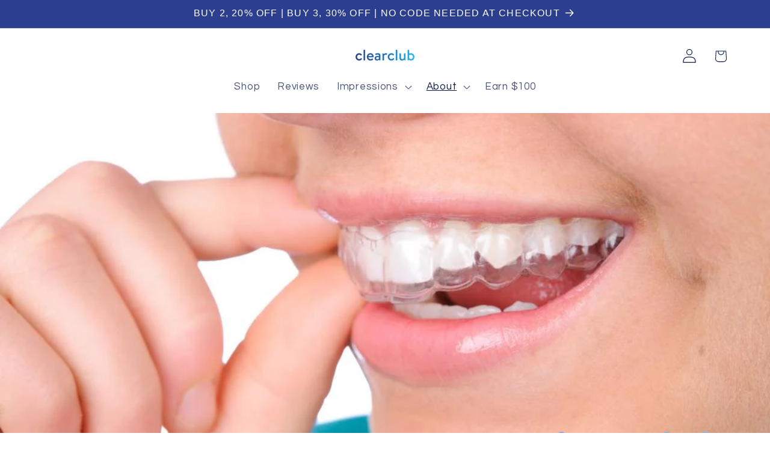

--- FILE ---
content_type: application/javascript
request_url: https://helpcenter.eoscity.com/script-tag/3c0c4aec920ac13b534bff297c8bbbdf9c953baf/287822/tabs.js?shop=clearclub.myshopify.com
body_size: 6755
content:
;(function () {
    const specificTabsSettings = {"id":1258,"shop_id":287822,"is_tab_enabled":1,"tab_heading":"h4","is_auto_tab_enabled":0,"auto_tab_title":"How does ClearClub work?","created_at":"2021-12-12T23:13:35.000000Z","updated_at":"2022-01-27T01:07:56.000000Z"};
    const sharedTabsData = [{"id":1074,"shop_id":287822,"position":1,"is_active":1,"is_purified":1,"name":null,"title":"How does ClearClub Work?","description":"<p>1. We ship an impression kit directly to your door.<\/p>\n<p>2. Make your impression and mail it to ClearClub.<\/p>\n<p>3. We deliver your guard directly to your door.<\/p>\n<p>\u2713 All shipping fees are included.<\/p>\n<p>\u2713 Money-back-guarantee.<\/p>","apply_to":"[{\"id\":\"4886022652043\",\"type\":\"products\",\"title\":\"ClearClub Color\"},{\"id\":\"5517746143382\",\"type\":\"products\",\"title\":\"ClearClub Dynamic Duo Guard\"},{\"id\":\"5677232881814\",\"type\":\"products\",\"title\":\"ClearClub Multi-Color Guards\"},{\"id\":\"4355301834891\",\"type\":\"products\",\"title\":\"The ClearClub Guard\"},{\"id\":\"7288230707350\",\"type\":\"products\",\"title\":\"The ClearClub Guard.\"},{\"id\":\"7295313969302\",\"type\":\"products\",\"title\":\"The ClearClub Guard.\"},{\"id\":\"7320668078230\",\"type\":\"products\",\"title\":\"The ClearClub Guard.\"},{\"id\":\"7438383218838\",\"type\":\"products\",\"title\":\"The ClearClub Guard.\"},{\"id\":\"7509376565398\",\"type\":\"products\",\"title\":\"ClearClub Sports Guard\"},{\"id\":\"gid:\\\/\\\/shopify\\\/Product\\\/9255269335320\",\"type\":\"products\",\"title\":\"Clear Custom Guard\"}]","exceptions":"[]","created_at":"2021-12-13T06:31:00.000000Z","updated_at":"2025-05-12T20:42:53.000000Z"},{"id":3659,"shop_id":287822,"position":2,"is_active":1,"is_purified":1,"name":null,"title":"How do ClearClub online retainers work?","description":"<p>1. We ship an at home retainer kit directly to your door.<\/p>\n<p>2. Make your impression and mail it to ClearClub.<\/p>\n<p>3. We deliver your dental retainer directly to your door.<\/p>\n<p>\u2713 All shipping fees are included.<\/p>\n<p>\u2713 Money-back-guarantee.<\/p>","apply_to":"[{\"id\":\"7193457885334\",\"type\":\"products\",\"title\":\"ClearClub Retainer\"}]","exceptions":"[]","created_at":"2025-05-12T20:41:09.000000Z","updated_at":"2025-05-12T20:58:47.000000Z"},{"id":1665,"shop_id":287822,"position":3,"is_active":1,"is_purified":1,"name":null,"title":"How does ClearClub Whitening Work?","description":"<p>1. We ship an impression kit directly to your door.<\/p><p>2. Make your impression and mail it to ClearClub.<\/p><p>3. We deliver your tray and whitening gel directly to your door.<\/p><p>4. Subscribers receive whitening gel according to their renewal plan.<\/p><p>\u2713 All shipping fees are included.<\/p><p>\u2713 Money-back-guarantee.<\/p>","apply_to":"[{\"id\":\"7457745371286\",\"type\":\"products\",\"title\":\"ClearClub Whitening\"}]","exceptions":"[]","created_at":"2022-05-04T20:40:24.000000Z","updated_at":"2022-05-05T02:43:56.000000Z"},{"id":3660,"shop_id":287822,"position":4,"is_active":1,"is_purified":1,"name":null,"title":"What is the Retainer Renewal Plan?","description":"<p>\u2713 Receive a new retainer every 3, 4 or 6 months for a fraction of the price.\u00a0<\/p>\n<p>\u2713\u00a0Most of our members choose the renewal plan.\u00a0<\/p>\n<p>\u2713 Avoid bacteria and plaque build-up that could affect your oral health.\u00a0<\/p>\n<p>\u2713 No need to retake your impressions again!\u00a0<\/p>\n<p>\u2713 Cancel anytime.\u00a0<\/p>","apply_to":"[{\"id\":\"7193457885334\",\"type\":\"products\",\"title\":\"ClearClub Retainer\"}]","exceptions":"[]","created_at":"2025-05-12T20:43:47.000000Z","updated_at":"2025-05-12T20:47:02.000000Z"},{"id":1062,"shop_id":287822,"position":8,"is_active":1,"is_purified":1,"name":null,"title":"What is the Renewal Plan?","description":"<p>\u2713 Receive a new night guard every 3, 4 or 6 months for a fraction of the price.\u00a0<\/p>\n<p>\u2713\u00a0Most of our members choose the renewal plan.\u00a0<\/p>\n<p>\u2713 Avoid bacteria and plaque build-up that could affect your oral health.\u00a0<\/p>\n<p>\u2713 No need to retake your impressions again!\u00a0<\/p>\n<p>\u2713 Cancel anytime.\u00a0<\/p>","apply_to":"[{\"id\":\"4886022652043\",\"type\":\"products\",\"title\":\"ClearClub Color\"},{\"id\":\"5517746143382\",\"type\":\"products\",\"title\":\"ClearClub Dynamic Duo Guard\"},{\"id\":\"5677232881814\",\"type\":\"products\",\"title\":\"ClearClub Multi-Color Guards\"},{\"id\":\"4355301834891\",\"type\":\"products\",\"title\":\"The ClearClub Guard\"},{\"id\":\"7288230707350\",\"type\":\"products\",\"title\":\"The ClearClub Guard.\"},{\"id\":\"7295313969302\",\"type\":\"products\",\"title\":\"The ClearClub Guard.\"},{\"id\":\"7320668078230\",\"type\":\"products\",\"title\":\"The ClearClub Guard.\"},{\"id\":\"7438383218838\",\"type\":\"products\",\"title\":\"The ClearClub Guard.\"},{\"id\":\"7509376565398\",\"type\":\"products\",\"title\":\"ClearClub Sports Guard\"},{\"id\":\"gid:\\\/\\\/shopify\\\/Product\\\/9255269335320\",\"type\":\"products\",\"title\":\"Clear Custom Guard\"}]","exceptions":"[]","created_at":"2021-12-12T23:12:49.000000Z","updated_at":"2025-05-12T20:45:12.000000Z"},{"id":1076,"shop_id":287822,"position":9,"is_active":1,"is_purified":1,"name":null,"title":"What are ClearClub Night Guards made of?","description":"<p>\u2713 FDA approved, non-allergenic, latex free, and BPA-free materials.<\/p>\n<p>\u2713 Manufactured and approved by USA dental professionals.<\/p>\n<p>\u2713 The outside of the night guard is hard acrylic to withstand the forces of grinding and clenching.<\/p>\n<p>\u2713 The soft inner layer makes the night guard so comfortable you may even forget you're wearing it.<\/p>","apply_to":"[{\"id\":\"4355301834891\",\"type\":\"products\",\"title\":\"The ClearClub Guard\"},{\"id\":\"7288230707350\",\"type\":\"products\",\"title\":\"The ClearClub Guard.\"},{\"id\":\"7295313969302\",\"type\":\"products\",\"title\":\"The ClearClub Guard.\"},{\"id\":\"7320668078230\",\"type\":\"products\",\"title\":\"The ClearClub Guard.\"},{\"id\":\"7438383218838\",\"type\":\"products\",\"title\":\"The ClearClub Guard.\"},{\"id\":\"gid:\\\/\\\/shopify\\\/Product\\\/9255269335320\",\"type\":\"products\",\"title\":\"Clear Custom Guard\"}]","exceptions":"[]","created_at":"2021-12-13T06:57:58.000000Z","updated_at":"2024-05-24T21:57:04.000000Z"},{"id":1068,"shop_id":287822,"position":10,"is_active":1,"is_purified":1,"name":null,"title":"How is ClearClub different from OTC guards?","description":"<p>\u2713 The night guards you can buy in a store are one-size-fits-all that most people find uncomfortable. They're bulky, cheap and can interfere with your sleep.\u00a0<\/p>\n<p>\u2713 We custom mold our night guards to fit your teeth exactly. That means they're more comfortable than anything you can buy from a store.<\/p>","apply_to":"[{\"id\":\"4886022652043\",\"type\":\"products\",\"title\":\"ClearClub Color\"},{\"id\":\"5517746143382\",\"type\":\"products\",\"title\":\"ClearClub Dynamic Duo Guard\"},{\"id\":\"5677232881814\",\"type\":\"products\",\"title\":\"ClearClub Multi-Color Guards\"},{\"id\":\"4355301834891\",\"type\":\"products\",\"title\":\"The ClearClub Guard\"},{\"id\":\"7288230707350\",\"type\":\"products\",\"title\":\"The ClearClub Guard.\"},{\"id\":\"7295313969302\",\"type\":\"products\",\"title\":\"The ClearClub Guard.\"},{\"id\":\"7320668078230\",\"type\":\"products\",\"title\":\"The ClearClub Guard.\"},{\"id\":\"7438383218838\",\"type\":\"products\",\"title\":\"The ClearClub Guard.\"},{\"id\":\"gid:\\\/\\\/shopify\\\/Product\\\/9255269335320\",\"type\":\"products\",\"title\":\"Clear Custom Guard\"}]","exceptions":"[]","created_at":"2021-12-13T04:00:00.000000Z","updated_at":"2024-05-24T21:58:00.000000Z"},{"id":1069,"shop_id":287822,"position":11,"is_active":1,"is_purified":1,"name":null,"title":"Why does ClearClub cost less than a dentist?","description":"<p>\u2713 Our products are made using the same materials and the same process.<\/p>\n<p>\u2713 Prices dentists charge cover their time, assistants, and office expenses.<\/p>\n<p>\u2713 We\u2019re able to provide high-quality guards at a fair price by engaging with customers directly.<\/p>","apply_to":"[{\"id\":\"gid:\\\/\\\/shopify\\\/Product\\\/9255269335320\",\"type\":\"products\",\"title\":null},{\"id\":\"gid:\\\/\\\/shopify\\\/Product\\\/4355301834891\",\"type\":\"products\",\"title\":null}]","exceptions":"[]","created_at":"2021-12-13T04:00:42.000000Z","updated_at":"2024-05-24T22:07:00.000000Z"},{"id":1082,"shop_id":287822,"position":12,"is_active":1,"is_purified":1,"name":null,"title":"What are ClearClub Color Night Guards made of?","description":"<p>\u2713 All of our night guard materials are FDA approved, non-allergenic, latex free, and BPA-free<\/p>\n<p>\u2713 Color night guards are made of soft material on the inner and outer surfaces<\/p>\n<p>\u2713 It's so comfortable you may even forget you're wearing it!<\/p>\n<p>\u2713 Our night guards are manufactured and approved by USA dental professionals<\/p>\n<p>\u2713 Currently, our color night guards are offered in 2.0 mm thickness<\/p>","apply_to":"[{\"id\":\"4886022652043\",\"type\":\"products\",\"title\":\"ClearClub Color\"},{\"id\":\"5517746143382\",\"type\":\"products\",\"title\":\"ClearClub Dynamic Duo Guard\"},{\"id\":\"5677232881814\",\"type\":\"products\",\"title\":\"ClearClub Multi-Color Guards\"}]","exceptions":"[]","created_at":"2021-12-13T20:30:03.000000Z","updated_at":"2024-11-16T17:09:33.000000Z"},{"id":1105,"shop_id":287822,"position":13,"is_active":1,"is_purified":1,"name":null,"title":"\u00bfC\u00f3mo funciona?","description":"<p><li data-mce-style=\"font-size: medium;\" data-sanitized-data-mce-style=\"font-size: medium;\" style=\"\">\u2713 Paso 1: Enviamos un kit para impresiones dentales a tu casa.<\/li><li data-mce-style=\"font-size: medium;\" data-sanitized-data-mce-style=\"font-size: medium;\" style=\"\">\u2713 Paso 2: Toma tus impresiones y envialas a ClearClub.<\/li><li data-mce-style=\"font-size: medium;\" data-sanitized-data-mce-style=\"font-size: medium;\" style=\"\">\u2713 Paso 3: Enviamos tu protector dental directo a tu casa.<br><\/li><li data-mce-style=\"font-size: medium;\" data-sanitized-data-mce-style=\"font-size: medium;\" style=\"\">\u2713 Tomar tus impresiones demora menos de 5 minutos!<br><\/li><li data-mce-style=\"font-size: medium;\" data-sanitized-data-mce-style=\"font-size: medium;\" style=\"\">\u2713 Todos los costos de envio est\u00e1n incluidos.<br><\/li><li data-mce-style=\"font-size: medium;\" data-sanitized-data-mce-style=\"font-size: medium;\" style=\"\">\u2713 Si tienes un problema con tu kit, te enviamos el segundo gratis.<\/li><li data-mce-style=\"font-size: medium;\" data-sanitized-data-mce-style=\"font-size: medium;\" style=\"\">\u2713 Si tienes un problema con tu protector dental, ofrecemos garant\u00eda de 60 noches.<\/li><li data-mce-style=\"font-size: medium;\" data-sanitized-data-mce-style=\"font-size: medium;\" style=\"\">\u2713 Aceptamos tarjetas de cr\u00e9dito HSA\/FSA.<\/li><\/p>","apply_to":"[{\"id\":\"7304696856726\",\"type\":\"products\",\"title\":\"ClearClub Protector Dental\"}]","exceptions":"[]","created_at":"2021-12-18T04:09:43.000000Z","updated_at":"2021-12-18T04:30:35.000000Z"},{"id":1106,"shop_id":287822,"position":14,"is_active":1,"is_purified":1,"name":null,"title":"\u00bfQu\u00e9 es el Renewal Plan?","description":"<p><li data-mce-style=\"font-size: medium;\" data-sanitized-data-mce-style=\"font-size: medium;\" style=\"\">\u2713 Recibe una nueva placa cada 3, 4 o 6 meses por un precio menor.<\/li><\/p>\r\n<p><li data-mce-style=\"font-size: medium;\" data-sanitized-data-mce-style=\"font-size: medium;\" style=\"\">\u2713&nbsp;La&nbsp;mayor\u00eda de nuestros clientes elige el Renewal Plan.<\/li><\/p>\r\n<p><li data-mce-style=\"font-size: medium;\" data-sanitized-data-mce-style=\"font-size: medium;\" style=\"\">\u2713 Evita placa bacteriana que puede afectar tu higiene oral.<\/li><\/p>\r\n<p><li data-mce-style=\"font-size: medium;\" data-sanitized-data-mce-style=\"font-size: medium;\" style=\"\">\u2713 No tienes que tomar tus impresiones dentales nuevamente!<\/li><\/p>\r\n<p><li data-mce-style=\"font-size: medium;\" data-sanitized-data-mce-style=\"font-size: medium;\" style=\"\">\u2713 Puedes cancelar en cualquier momento sin costos adicionales.<br><\/li><\/p>","apply_to":"[{\"id\":\"7304696856726\",\"type\":\"products\",\"title\":\"ClearClub Protector Dental\"}]","exceptions":"[]","created_at":"2021-12-18T04:17:22.000000Z","updated_at":"2021-12-18T04:30:23.000000Z"},{"id":1107,"shop_id":287822,"position":15,"is_active":1,"is_purified":1,"name":null,"title":"\u00bfQu\u00e9 grosor debo elegir?","description":"<p><li data-mce-style=\"font-size: medium;\" data-sanitized-data-mce-style=\"font-size: medium;\" style=\"\">\u2713 Delgada: Invisible. Puede ser usado durante el&nbsp;d\u00eda&nbsp;y la noche. Puedes hablar mientras la usas.<br><\/li><li data-mce-style=\"font-size: medium;\" data-sanitized-data-mce-style=\"font-size: medium;\">\u2713 Gruesa: Puedes sentir mayor protecci\u00f3n durante la noche. Con pr\u00e1ctica puedes hablar mientras la usas.<\/li><li data-mce-style=\"font-size: medium;\" data-sanitized-data-mce-style=\"font-size: medium;\">\u2713 La placa de 2mm es la m\u00e1s popular. Muchos clientes tienen una placa de 1.3mm para el d\u00eda y una de 3mm para la noche.<\/li><li data-mce-style=\"font-size: medium;\" data-sanitized-data-mce-style=\"font-size: medium;\">\u2713 Si te inscribes en el Renewal Plan puedes cambiar el grosor en cualquier momento.<\/li><\/p>","apply_to":"[{\"id\":\"7304696856726\",\"type\":\"products\",\"title\":\"ClearClub Protector Dental\"}]","exceptions":"[]","created_at":"2021-12-18T04:30:12.000000Z","updated_at":"2021-12-18T04:30:12.000000Z"},{"id":1108,"shop_id":287822,"position":16,"is_active":1,"is_purified":1,"name":null,"title":"\u00bfCu\u00e1l es la diferencia entre ClearClub y una farmacia o tienda?","description":"<p><li data-mce-style=\"font-size: medium;\" data-sanitized-data-mce-style=\"font-size: medium;\" style=\"\"><del><\/del>Las placas, guardas o f\u00e9rulass dentales para bruxismo que compras en la farmacia o tienda se ajustan a tu mordida despues de calentarlas en agua hervida. Estas placas son muy gruesas y pueden interferir con la calidad de tu sueno. Los protectores de ClearClub son distintos. ClearClub crea una placa customizada para tus dientes y es m\u00e1s c\u00f3moda que cualquier guarda que puedes comprar en una farmacia o tienda.<\/li><\/p>\r\n","apply_to":"[{\"id\":\"7304696856726\",\"type\":\"products\",\"title\":\"ClearClub Protector Dental\"}]","exceptions":"[]","created_at":"2021-12-18T04:32:07.000000Z","updated_at":"2021-12-18T05:37:48.000000Z"},{"id":1109,"shop_id":287822,"position":17,"is_active":1,"is_purified":1,"name":null,"title":"\u00bfCu\u00e1l es la diferencia entre ClearClub y un dentista?","description":"<p><\/p><li data-mce-style=\"font-size: medium;\" data-sanitized-data-mce-style=\"font-size: medium;\" style=\"\">ClearClub usa los mismos materiales y procesos que un dentista pero ofrece un precio menor porque es directo al consumidor.&nbsp; No necesitas agendar multiples visitas, puedes tomar tus impresiones en casa y recibir directamente en tu casa una placama para TMJ por un precio 80% menor.<\/li><p><\/p>","apply_to":"[{\"id\":\"7304696856726\",\"type\":\"products\",\"title\":\"ClearClub Protector Dental\"}]","exceptions":"[]","created_at":"2021-12-18T04:48:13.000000Z","updated_at":"2021-12-18T05:38:34.000000Z"},{"id":1666,"shop_id":287822,"position":19,"is_active":1,"is_purified":1,"name":null,"title":"What are ClearClub Retainers made of?","description":"<p>\u2713 All of our retainer materials are FDA approved, non-allergenic, latex free, and BPA-free<\/p><p>\u2713 Retainers are made of hard material and 1mm thickness<\/p><p>\u2713 Our retainers are manufactured and approved by USA dental professionals<\/p>","apply_to":"[{\"id\":\"7193457885334\",\"type\":\"products\",\"title\":\"ClearClub Retainer\"}]","exceptions":"[]","created_at":"2022-05-04T20:46:14.000000Z","updated_at":"2022-05-04T20:49:59.000000Z"},{"id":1667,"shop_id":287822,"position":20,"is_active":1,"is_purified":1,"name":null,"title":"What are ClearClub Whitening trays made of?","description":"<p>\u2713 All of our whitening tray materials are FDA approved, non-allergenic, latex free, and BPA-free<\/p><p>\u2713 Whitening trays are made of soft material and 1 mm thickness<\/p><p>\u2713 Our whitening trays are manufactured and approved by USA dental professionals<\/p>","apply_to":"[{\"id\":\"7457745371286\",\"type\":\"products\",\"title\":\"ClearClub Whitening\"}]","exceptions":"[]","created_at":"2022-05-04T20:48:38.000000Z","updated_at":"2022-05-04T23:29:56.000000Z"},{"id":1668,"shop_id":287822,"position":21,"is_active":1,"is_purified":1,"name":null,"title":"What is the Whitening Renewal Plan?","description":"<p>\u2713 Receive new whitening gel every 3, 4 or 6 months for a fraction of the price.\u00a0<\/p><p>\u2713\u00a0Most of our members choose the renewal plan.\u00a0<\/p><p>\u2713 No need to retake your impressions again!\u00a0<\/p><p>\u2713 Cancel anytime. Cancellations are always free!\n<\/p>","apply_to":"[{\"id\":\"7457745371286\",\"type\":\"products\",\"title\":\"ClearClub Whitening\"},{\"id\":\"8155494514968\",\"type\":\"products\",\"title\":\"Whitening Gel\"}]","exceptions":"[]","created_at":"2022-05-04T20:53:29.000000Z","updated_at":"2023-02-21T16:27:58.000000Z"},{"id":1669,"shop_id":287822,"position":22,"is_active":1,"is_purified":1,"name":null,"title":"Which Strength do you Recommend?","description":"<p>Expected results should be achieved:<\/p><p>\u2713 10% Strength: 14 consecutive days.<\/p><p>\u2713 20% Strength: 3 consecutive days.<\/p><p>\u2713 30% Strength: 1-2 consecutive days.<\/p><p>\u2713 If you feel sensitivity or discomfort adjust as needed or apply sensitivity gel.<\/p>","apply_to":"[{\"id\":\"7457745371286\",\"type\":\"products\",\"title\":\"ClearClub Whitening\"},{\"id\":\"8155494514968\",\"type\":\"products\",\"title\":\"Whitening Gel\"}]","exceptions":"[]","created_at":"2022-05-04T23:46:24.000000Z","updated_at":"2023-02-21T16:28:41.000000Z"},{"id":1670,"shop_id":287822,"position":23,"is_active":1,"is_purified":1,"name":null,"title":"Should I whiten both Upper and Lower?","description":"<p>\u2713\u00a0 Most customers want both upper and lower teeth whitened for an even appearance.<\/p>","apply_to":"[{\"id\":\"7457745371286\",\"type\":\"products\",\"title\":\"ClearClub Whitening\"},{\"id\":\"8155494514968\",\"type\":\"products\",\"title\":\"Whitening Gel\"}]","exceptions":"[]","created_at":"2022-05-05T02:08:43.000000Z","updated_at":"2023-02-21T16:29:21.000000Z"},{"id":1671,"shop_id":287822,"position":24,"is_active":1,"is_purified":1,"name":null,"title":"Why does ClearClub Whitening cost less than a dentist?","description":"<p>\u2713 Our products are made using the same materials and the same process.<\/p><p>\u2713 Prices dentists charge cover their time, assistants, and office expenses.<\/p><p>\u2713 We are able to provide high-quality whitening kits at a fair price by engaging with customers directly.<\/p>","apply_to":"[{\"id\":\"7457745371286\",\"type\":\"products\",\"title\":\"ClearClub Whitening\"},{\"id\":\"8155494514968\",\"type\":\"products\",\"title\":\"Whitening Gel\"}]","exceptions":"[]","created_at":"2022-05-05T02:11:25.000000Z","updated_at":"2023-02-21T16:30:37.000000Z"},{"id":1790,"shop_id":287822,"position":25,"is_active":1,"is_purified":1,"name":null,"title":"What are ClearClub Sports Mouth Guards made of?","description":"<p>\u2713 All of our mouth guard materials are FDA approved, non-allergenic, latex free, and BPA-free<\/p>\n<p>\u2713 Sports mouth guards are made of soft material on the inner and outer surfaces<\/p>\n<p>\u2713 Our mouth guards are manufactured and approved by USA dental professionals<\/p>\n<p>\u2713 Our Sports Mouth Guards are offered in 4.5mm thickness<\/p>","apply_to":"[{\"id\":\"7509376565398\",\"type\":\"products\",\"title\":\"ClearClub Sports Guard\"}]","exceptions":"[]","created_at":"2022-07-03T04:31:46.000000Z","updated_at":"2022-12-07T23:04:41.000000Z"},{"id":1791,"shop_id":287822,"position":26,"is_active":1,"is_purified":1,"name":null,"title":"How ClearClub Sport Mouth Guards are different from over-the-counter guards?","description":"<p>\u2713 The mouth guards you can buy in a store are one-size-fits-all that most people find uncomfortable. They're bulky, cheap and can interfere with performance.\u00a0<\/p><p>\u2713 We custom mold our mouth guards to fit your teeth exactly. That means they're more comfortable than anything you can buy from a store.\n<\/p>","apply_to":"[{\"id\":\"7509376565398\",\"type\":\"products\",\"title\":\"ClearClub Sports Guard\"}]","exceptions":"[]","created_at":"2022-07-03T04:35:03.000000Z","updated_at":"2022-12-07T23:03:44.000000Z"},{"id":2558,"shop_id":287822,"position":28,"is_active":1,"is_purified":1,"name":null,"title":"How does the ClearClub Cleaning + Whitening Foam Work?","description":"<p>\u2713\u00a0 Experience the transformative power of our Night Guard and Retainer Cleaning Foam with Teeth Whitening Action and achieve a brighter, healthier-looking smile today.<\/p><p>\u2713\u00a0 Simply apply a small amount of foam onto your night guard or retainer before wearing it.<\/p>","apply_to":"[{\"id\":\"8218124681496\",\"type\":\"products\",\"title\":\"Cleaning Teeth Whitening Foam\"}]","exceptions":"[]","created_at":"2023-03-30T05:59:59.000000Z","updated_at":"2023-03-30T06:07:51.000000Z"},{"id":2559,"shop_id":287822,"position":29,"is_active":1,"is_purified":1,"name":null,"title":"What is the Foam Renewal Plan?","description":"<p>\u2713 Receive new cleaner whitening foam every 3, 4 or 6 months for a fraction of the price.\u00a0<\/p><p>\u2713\u00a0Most of our members choose the renewal plan.\u00a0<\/p><p>\u2713 Cancel anytime. Cancellations are always free!<\/p>","apply_to":"[{\"id\":\"8218124681496\",\"type\":\"products\",\"title\":\"Cleaning Teeth Whitening Foam\"}]","exceptions":"[]","created_at":"2023-03-30T06:02:14.000000Z","updated_at":"2023-03-30T06:02:36.000000Z"},{"id":2138,"shop_id":287822,"position":30,"is_active":1,"is_purified":1,"name":null,"title":"Which Sports May Require Mouth Guards?","description":"<p><strong>Contact and Collision Sports: <\/strong>Basketball, Boxing, Football, Hockey, Rugby, Wrestling<\/p><p><strong>Limited Contact Sports: <\/strong>Baseball, Bicycling, Weightlifting, Water Polo, Lacrosse<\/p>","apply_to":"[{\"id\":\"7509376565398\",\"type\":\"products\",\"title\":\"Sports Mouth Guard\"}]","exceptions":"[]","created_at":"2022-12-08T05:46:24.000000Z","updated_at":"2022-12-08T05:54:27.000000Z"},{"id":2373,"shop_id":287822,"position":31,"is_active":1,"is_purified":1,"name":null,"title":"How to Use Your Whitening Gel","description":"<p>\u2713 Step 1: Place a small amount of gel in each tooth area of the top and\/or bottom trays.<\/p><p>\u2713 Step 2: Press the trays fully onto your teeth and wipe away any excess gel from your gums.<\/p><p>\u2713 Step 3: For best results, wear trays overnight for 14 (10%), 3 (20%), or 1-2 (30%) consecutive nights. If you feel sensitivity or discomfort adjust as needed. To maintain, repeat every 3 months.<\/p><p>\u2713 Step 4: To clean, rinse your whitening trays after use. Shake\/pat dry.<\/p>","apply_to":"[{\"id\":\"8155494514968\",\"type\":\"products\",\"title\":\"Whitening Gel\"}]","exceptions":"[]","created_at":"2023-02-21T16:53:40.000000Z","updated_at":"2023-02-21T16:54:46.000000Z"},{"id":2560,"shop_id":287822,"position":32,"is_active":1,"is_purified":1,"name":null,"title":"What is the difference between the whitening gel and the foam?","description":"<p>\u2713 Our foam is designed for people with sensitive teeth and works better when worn overnight.<\/p>","apply_to":"[{\"id\":\"8218124681496\",\"type\":\"products\",\"title\":\"Cleaning Teeth Whitening Foam\"}]","exceptions":"[]","created_at":"2023-03-30T06:15:28.000000Z","updated_at":"2023-03-30T06:15:28.000000Z"},{"id":2561,"shop_id":287822,"position":33,"is_active":1,"is_purified":1,"name":null,"title":"Is the Whitening Foam Safe?","description":"<p>\u2713 Our foam designed to be used in your night guards\/retainers and is totally safe to swallow.<\/p>","apply_to":"[{\"id\":\"8218124681496\",\"type\":\"products\",\"title\":\"Cleaning Teeth Whitening Foam\"}]","exceptions":"[]","created_at":"2023-03-30T06:23:08.000000Z","updated_at":"2023-03-30T06:23:08.000000Z"},{"id":3661,"shop_id":287822,"position":34,"is_active":1,"is_purified":1,"name":null,"title":"Why do ClearClub retainers cost less than those from dentists?","description":"<p>\u2713 Our clear retainers are made using the same materials and the same process.<\/p>\n<p>\u2713 Prices dentists charge cover their time, assistants, and office expenses.<\/p>\n<p>\u2713 We\u2019re able to provide high-quality dental at a fair price by engaging with customers directly.<\/p>","apply_to":"[{\"id\":\"gid:\\\/\\\/shopify\\\/Product\\\/7193457885334\",\"type\":\"products\",\"title\":\"Retainer\"}]","exceptions":"[]","created_at":"2025-05-12T20:53:58.000000Z","updated_at":"2025-05-12T20:55:50.000000Z"},{"id":2137,"shop_id":287822,"position":35,"is_active":1,"is_purified":1,"name":null,"title":"What is your 100% Satisfaction Guarantee?","description":"<p>If you are not 100% satisfied with your night guard for any reason please <a href=\"https:\/\/clearclub.com\/pages\/support-form-1\">contact us<\/a>.<\/p>","apply_to":"[]","exceptions":"[{\"id\":\"8218124681496\",\"type\":\"products\",\"title\":\"Cleaning + Whitening Foam\"},{\"id\":\"5397681799318\",\"type\":\"products\",\"title\":\"Color Renewal\"},{\"id\":\"5533625811094\",\"type\":\"products\",\"title\":\"Dynamic Duo Renewal\"},{\"id\":\"4436292173963\",\"type\":\"products\",\"title\":\"Guard Renewal\"},{\"id\":\"8524639142168\",\"type\":\"products\",\"title\":\"Melatonin\"},{\"id\":\"gid:\\\/\\\/shopify\\\/Product\\\/9215985975576\",\"type\":\"products\",\"title\":\"Dog Mouth Guard\"},{\"id\":\"gid:\\\/\\\/shopify\\\/Product\\\/9144165073176\",\"type\":\"products\",\"title\":\"NoStress Impression Kit\"},{\"id\":\"gid:\\\/\\\/shopify\\\/Product\\\/9307485045016\",\"type\":\"products\",\"title\":\"Clear Guard Annual Plan (3 months)\"},{\"id\":\"gid:\\\/\\\/shopify\\\/Product\\\/9307683029272\",\"type\":\"products\",\"title\":\"Clear Guard Annual Plan (6 months)\"},{\"id\":\"gid:\\\/\\\/shopify\\\/Product\\\/9320861073688\",\"type\":\"products\",\"title\":\"Clear Guard Annual Plan (4 months)\"},{\"id\":\"gid:\\\/\\\/shopify\\\/Product\\\/9324737724696\",\"type\":\"products\",\"title\":\"Color Guard Annual Plan (3 months)\"},{\"id\":\"gid:\\\/\\\/shopify\\\/Product\\\/9324773572888\",\"type\":\"products\",\"title\":\"Color Guard Annual Plan (4 months)\"},{\"id\":\"gid:\\\/\\\/shopify\\\/Product\\\/9324785926424\",\"type\":\"products\",\"title\":\"Color Guard Annual Plan (6 months)\"},{\"id\":\"gid:\\\/\\\/shopify\\\/Product\\\/7288230707350\",\"type\":\"products\",\"title\":\"The ClearClub Guard.\"},{\"id\":\"gid:\\\/\\\/shopify\\\/Product\\\/7455532482710\",\"type\":\"products\",\"title\":\"The ClearClub Guard.\"}]","created_at":"2022-12-08T01:38:20.000000Z","updated_at":"2025-04-11T01:07:03.000000Z"},{"id":2562,"shop_id":287822,"position":36,"is_active":1,"is_purified":1,"name":null,"title":"How can I contact you if I have more questions?","description":"<p>If you have questions, please <a href=\"https:\/\/clearclub.com\/pages\/support-form-1\">contact us<\/a>\u00a0through this link and we will be happy to help you.<\/p>","apply_to":"[{\"id\":\"8218124681496\",\"type\":\"products\",\"title\":\"Cleaning + Whitening Foam\"}]","exceptions":"[]","created_at":"2023-03-30T06:29:16.000000Z","updated_at":"2023-05-23T00:04:07.000000Z"}];
    const contentBelowData = {"id":187,"shop_id":287822,"is_active":false,"content":"","updated_at":"2023-06-08T20:23:27.000000Z","created_at":"2023-06-08T20:23:27.000000Z"};
    const isTabOpen = parseInt("1") !== 0;

    if( window.location.pathname.indexOf('product') !== -1 && specificTabsSettings.is_tab_enabled ){
        const selectedTabSettings = "[base64]";

        const cssLink = document.createElement("link");
        document.head.appendChild(cssLink);
        cssLink.rel = "stylesheet";
        const href = "https://helpcenter.eoscity.com/css/script-tags/tabs/theme-1.css?v=1767864558";
        cssLink.href = href;

        const jsScript = document.createElement("script");
        document.head.appendChild(jsScript);
        jsScript.type = "text/javascript";
        const src = "https://helpcenter.eoscity.com/js/minify/tabsScript.js?v=1767864559";
        jsScript.src = src;

        let productDescriptionEl;
        
        jsScript.onload = function(){
            const tabsBuilder = HC$();
            tabsBuilder.build({
                templateId: "1",
                templateSettings: selectedTabSettings,
                isFreeUser: "",
                specificTabsSettings: specificTabsSettings, 
                isTabOpened: isTabOpen,
                sharedTabsData: sharedTabsData,
                contentBelowData: contentBelowData,
                productDescriptionEl: productDescriptionEl,
            });

        }

    }
}());

